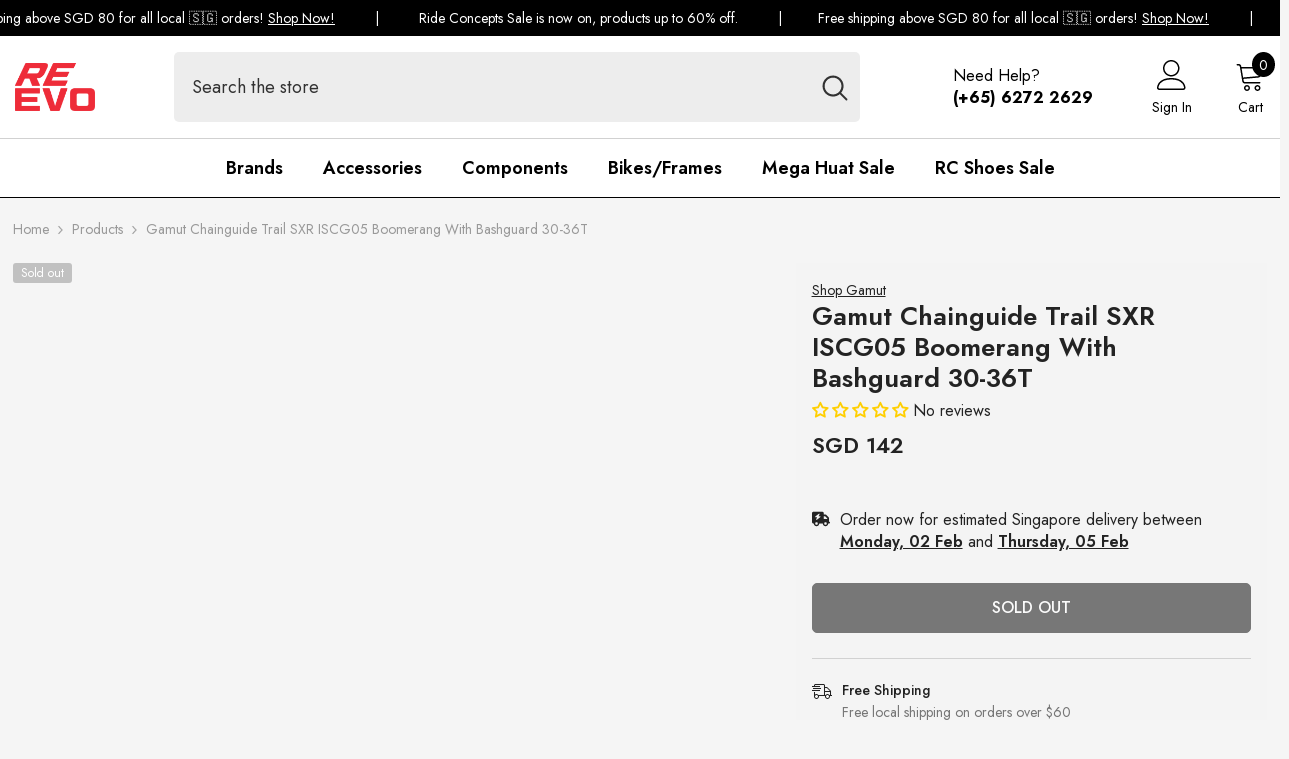

--- FILE ---
content_type: text/css
request_url: https://reevolution.sg/cdn/shop/t/13/assets/custom.css?v=158583357512256438771769169444
body_size: 2316
content:
.body-custom-width .wrapper-body .container{width:98%}.page-width{max-width:1100px;margin:0 auto}.page-content{padding-left:15px;padding-right:15px}.page-sidebar.page-sidebar-left{padding-top:80px}.toolbar{border-top:none!important}.toolbar .toolbar-dropdown .label-tab{border-radius:5px}.toolbar .toolbar-dropdown.filter-sortby .label-tab{min-width:190px!important}.pagination-total-item{background-color:#000!important}.header-single-line__item--text .customer-service-text{top:0!important}.menu-dropdown__wrapper{padding:40px 0!important}.site-nav-link{padding:6px 0!important}.menu-lv-1__action,.halo-sidebar_menu .menu-dropdown__wrapper .site-nav .site-nav-title,.halo-sidebar_menu .menu-dropdown__wrapper .wrapper-colunm-menu .site-nav-title a{padding:18px 20px!important}.halo-sidebar-header .title{color:#fff}.card-swatch .swatch{margin-top:5px}.card-action-bottom{margin-top:10px}.card-action-bottom .card-action{position:relative;opacity:1;visibility:visible;transform:none}.card-action-bottom .button{width:100%;min-width:100%;display:block;padding:10px 15px;text-align:center;border-radius:5px}.card-product__wrapper .card-action{display:none}.card__heading{min-height:2.4em}.card-title{display:-webkit-box;-webkit-line-clamp:3;line-clamp:3;-webkit-box-orient:vertical;overflow:hidden}.list-categories .view-abs .view{display:none!important}#CollectionSection-template--23139305161019__product-grid .sidebarBlock-heading{font-size:16px!important}#CollectionListSection-template--23139305619771__main .des{display:none}.masonry-item .item .content-box{height:90px!important;color:#fff;background:linear-gradient(transparent,#000000b3)}.halo-productView-right{background-color:#f4f4f4;padding:16px!important}.product-details .breadcrumb{font-size:14px}div.product__vendor{text-decoration:underline}.productView-groupTops-comingsoon{width:100%}.productView-info-item .productView-info-name{font-weight:500!important}.productView-buttons{padding-bottom:25px;border-bottom:1px #d1d1d1 solid}.productView-action .button{border-radius:5px}.productView-dlvr{display:flex!important}.productView-countDown{transition:none!important}.productView-countDown .num{font-weight:400!important;font-size:16px!important;padding:5px!important}.productView-hotStock{margin:15px 0!important;height:auto}div.productView-hotStock.style-1{display:flex;color:#ff3f00}.hotstock-icon svg{width:18px;height:18px;margin-right:10px}.product-form__swatch .product-form__label{padding:0!important}.product-form__label{margin:5px 10px 5px 0!important}.product-form__label.soldout{opacity:.3!important}.product-form__swatch .product-form__radio:checked+.product-form__label{border:2px solid var(--swatch-border)}#halo-product-bundle{margin:30px 0;border:1px solid #d3d3d3}#halo-product-bundle .bundle-product-action .button{border-radius:5px;text-transform:uppercase;font-weight:500}.bundle-product-item.style-2 .product-title{line-height:1!important}.bundle-product-checkbox input[type=checkbox]:checked+label{font-size:18px;font-weight:600!important}.bundle-product-price .special-price,.bundle-product-totalPrice .old-price,.card-price{font-size:calc(var(--product-price-font-size))!important;font-weight:400!important}.bundle-product-price .old-price{font-size:calc(var(--product-price-font-size) - 4px)!important;font-weight:400!important}.bundle-product-totalPrice .old-price{margin:0!important}div.price-sale.clearfix{display:flex;flex-direction:column-reverse}.clickcollect{display:flex}.clickcollect-icon{margin-right:10px}.clickcollect-icon svg{width:20px!important;height:20px!important}h2.clickcollect-title{font-size:14px;margin:0;font-weight:500}.pickup-availability-address .opening-hours{margin-top:15px}.pickup-availability-info p{font-size:14px!important}.product-customInformation__icon svg{width:20px!important;height:20px!important}.price-cents{font-size:.6em;vertical-align:super}.price-item .text{margin:0}dd.price__compare{color:#969696}s.price-item.price-item--regular,.pickup-availability-button{font-size:14px!important}s.price-item.price-item--regular{font-weight:400}s.money-compare-price{color:#969696}.price--on-sale .price__sale{flex-direction:column!important;align-items:flex-start!important}.price-compare-badge-line{display:flex}svg.badge-icon{width:12px;height:12px;margin-right:3px}span.badge.custom-badge{text-transform:uppercase;font-size:10px;font-weight:500;display:inline-flex;align-items:center;position:absolute}.halo-productBadges .badge.custom-badge,.halo-productBadges .badge.sale-badge,.halo-productBadges .badge.sold-out-badge{border-radius:3px;display:flex;align-items:center}.halo-productBadges--left{height:0}.sale-badge{display:inline-flex;align-items:center;white-space:nowrap;min-width:max-content}.sale-text{display:inline-block;white-space:nowrap}.discount-icon{width:14px;height:14px;margin-right:4px;flex-shrink:0}.custom-badge--most-popular{background-color:#44efb4!important}.custom-badge--latest-model{background-color:#fff!important;border:1px solid #000!important}.custom-badge--last-piece{background-color:#000!important;color:#fff!important}.in-stock-indicator svg{margin-right:5px;vertical-align:middle}.in-stock{color:#45cc8f!important}.out-of-stock{color:red!important}.facets__item input[type=checkbox]+.form-label--checkbox{padding-left:0!important}input[type=checkbox]+.form-label--checkbox:before,input[type=checkbox]:checked+.form-label--checkbox:after{display:none}input[type=checkbox]+.form-label--checkbox,input[type=radio]+.form-label--radio{padding:0}.select__select{box-shadow:0 0 0 .1rem #000}#address_province,#address_zip{border-color:#000!important;color:#000!important}h2.page-subheader.contact-title{font-size:16px}.halo-sidebar.halo-cart-sidebar{max-width:510px}.previewCartGroup{display:flex;flex-direction:row}.previewCartGroup .button+.button{margin:0 0 0 5px!important;padding:15px}button#cart-sidebar-checkout.button.button-1.button-checkout{margin-right:5px;padding:15px}.previewCartItem-image{width:130px!important}.previewCartItem-content{width:calc(100% - 130px)!important}.previewCartItem-variant{color:#000!important}.previewCartItem-price{width:calc(100% - 20px)!important;margin-bottom:0!important}.halo-cart-sidebar .previewCartItem-price .discounted-price{font-size:16px!important}.halo-cart-sidebar .previewCartItem-price .previewCartItem-saving-price{flex-direction:row-reverse;justify-content:flex-end}.previewCartItem-qty{margin-top:10px!important}.previewCartItem-qty .quantity,.form-input.quantity{border-radius:5px;border:1px solid #000}.previewCartItem-qty .quantity,.cart-item-qty .quantity{padding:8px 14px!important}.previewCartItem-qty .btn-quantity:before,.previewCartItem-qty .btn-quantity.plus:after,.cart-item-qty .btn-quantity:before,.cart-item-qty .btn-quantity.plus:after{background:#000!important;height:1.5px!important;top:20px!important}.previewCartTotals.total .previewCartTotals-value,.previewCartTotals .previewCartTotals-value{font-size:var(--font-body-size)!important}div.previewCartTotals-value{color:#000!important}.previewCartTool{box-shadow:0 -4px 10px #0000001f;z-index:99}body:not(.safari).cart-sidebar-show #halo-cart-sidebar .halo-sidebar-header,body:not(.safari).cart-sidebar-show #halo-cart-sidebar .previewCartMessage,body:not(.safari).cart-sidebar-show #halo-cart-sidebar .previewCart-wrapper{transition-delay:0s}a.button.button-2.button-continue{display:none}.cart-actions .button{border-radius:5px!important;padding:15px!important}.cart-total-value{font-size:16px!important}.cart-total-label{font-weight:400!important}.cart-item-name a{font-weight:600}.cart-item__price-wrapper .price,.cart-item-value{font-size:16px!important}.cart-item__price-wrapper .cart-item__discounted-prices{flex-direction:column-reverse}.cart--totals-title{font-size:16px!important}.cart-remove svg{width:20px!important;height:20px!important}.halo-text-format table tr:nth-child(odd){background:#e0e0e0!important}.footer-block__app-store{margin-top:32px!important}.footer-1 .list-social__item{margin-bottom:0!important}.policies-block .halo-item img{width:100px;padding:4px 0}.foot-row{display:flex}.foot-column{flex:50%;display:flex;padding:0 5px}.foot-icon{margin-right:10px}.foot-icon svg{width:14px;height:14px}.section-header{margin-bottom:24px;padding-top:50px;text-align:center}.page-title.h0{margin:0 0 8px}.contact-form__wrapper{max-width:720px;margin:0 auto;padding-bottom:50px}.contact-form__fields{display:block}.contact-form__actions{margin-top:20px;text-align:left}.form-group{margin-bottom:16px}.form-row{display:grid;grid-template-columns:1fr 1fr;gap:16px}.form-col{min-width:0}.form-label{display:block;font-weight:600;margin-bottom:6px}.form-control{width:100%;display:block;padding:12px 14px;border:1px solid var(--color-border, #e5e5e5);border-radius:4px;background:#fff;font:inherit;line-height:1.4}.form-control:focus{outline:none;border-color:var(--color-accent, #111);box-shadow:0 0 0 2px #0000000f}.form-status{margin-top:14px}.form-status--success{color:#1a7f37}.form-status--error{color:#b00020}.shopify-block.shopify-app-block{padding-bottom:10px}h2.jdgm-rev-widg__title{font-size:18px;font-weight:600;letter-spacing:0}.jdgm-prev-badge__text{visibility:visible!important}.pulse{position:relative;display:inline-block;width:14px;height:14px;margin-right:10px;top:3px}.pulse svg{display:block;width:100%;height:100%}.pulse:before{content:"";position:absolute;top:50%;left:50%;width:160%;height:160%;background-color:#ff00004d;border-radius:50%;transform:translate(-50%,-50%);animation:pulse-effect 1.5s infinite;z-index:-1}@keyframes pulse-effect{0%{transform:translate(-50%,-50%) scale(1);opacity:.7}to{transform:translate(-50%,-50%) scale(1.4);opacity:0}}@keyframes animateMenuOpen{0%{opacity:0}to{opacity:1}}.menu-lv-item.has-megamenu:hover>.menu-dropdown{animation:animateMenuOpen .4s ease!important}@media (min-width: 1025px){.productGrid.column-4 .product:nth-child(-n+4),.productGrid.column-4 .product{background-color:#fff;height:440px!important;margin:0 10px;width:calc(25% - 20px)!important}.product-item{padding:15px}.products-grid .product{background-color:#fff}.products-grid.column-5 .product{margin:0 5px!important;width:calc(20% - 10px)!important}.main-menu--wrapper .list-menu--inline{padding-top:0!important}.menu-lv-item.has-megamenu:hover,.menu-lv-1__action:hover{background:#000}.spotlight-item:hover .image-zoom img{transform:none!important}}@media (max-width: 1024px){li.product{background-color:#fff;margin:5px!important;width:calc(25% - 10px)!important;height:420px}.jdgm-widget *{font-size:14px}.menu-heading-mobile{background:#000}.halo-sidebar.halo-sidebar-left.halo-sidebar_menu .halo-sidebar-close svg{fill:#fff}.toolbar{padding:10px 0!important}}@media (max-width: 767px){h2.jdgm-rev-widg__title{font-size:16px}.jdgm-review-widget--medium .jdgm-write-rev-link{max-width:80%!important}.menu-lv-1__action,.menu--mobile-lv-1__action{font-size:20px!important}.press-banner-block-wrapper .section-block-right .title{padding-top:20px}.page-sidebar.page-sidebar-left{padding-top:0}.productGrid .product,.productGrid.column-2 .product{height:380px;background-color:#fff;width:calc(50% - 10px)!important;margin:0 5px}.halo-row.column-4 .halo-item{width:180px!important}.products-grid .product,.productGrid .product{padding:5px!important}.quickSearchResultsBlock .products-grid{margin:0}.sale-text,s.price-item.price-item--regular{font-size:12px}.cart-item{display:flex!important;flex-direction:column}.cart-item-wrapper{flex-direction:column}.cart-item__price-wrapper .price{text-align:left!important}.cart-item__price-wrapper .cart-item__discounted-prices{flex-direction:row!important;padding-left:14px}.cart-remove svg{width:20px!important;height:20px!important}.cart-header{display:none!important}.contact-form__wrapper{max-width:100%}.form-row{grid-template-columns:1fr}}
/*# sourceMappingURL=/cdn/shop/t/13/assets/custom.css.map?v=158583357512256438771769169444 */


--- FILE ---
content_type: application/javascript
request_url: https://gateway.apaylater.com/plugins/price_divider/chunk/shopify-reevolution-sg-js.js
body_size: 125
content:
"use strict";(self.webpackChunkprice_divider=self.webpackChunkprice_divider||[]).push([[31891],{97168:(e,r,t)=>{t.r(r),t.d(r,{default:()=>c});var i=t(83954);const c={data:{section_merge_mode:i.vD.OVERWRITE,price:{ignore_classes:[".price__compare",".productView-badge"]},sections:[{type:i.Pd.DETAIL,container:".product-details ",extract_price_from:".productView-price",insertion:{to:".productView-price"}},{type:i.Pd.LIST,container:".product",extract_price_from:".price",insertion:{to:".card-price"}},{type:i.Pd.LIST,container:".product",extract_price_from:".price",insertion:{to:".card-price"}}]},methods:{getGlobalStyle:()=>"\n            .atome-price-divider svg{\n                width:100% !important;\n                height:100% !important;\n            }\n            ",customListener(){return this.rerenderWhenScrollListener(".product",".products-grid",atome)}}}}}]);